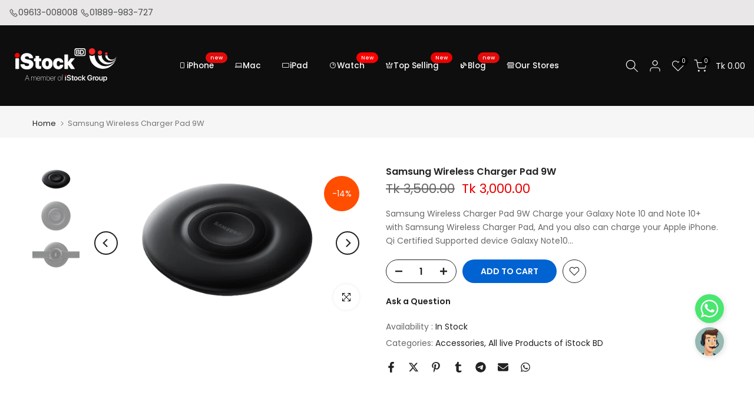

--- FILE ---
content_type: text/css
request_url: https://istockbd.com/cdn/shop/t/42/assets/colors.css?v=109377674804189622431757568748
body_size: 146
content:
/*! Code css #1617591172f5409ed2 */.bg_color_space-gray{background-color:#b2b5b8}.bg_color_midnight{background-color:#42484e}.bg_color_starlight{background-color:#fbf7f4}.bg_color_sierra-blue{background-color:#94beed}.bg_color_graphite{background-color:#585753;background:-webkit-linear-gradient(#585753 50%,#585753 50%);background:-o-linear-gradient(#585753 50%,#585753 50%);background:-moz-linear-gradient(#585753 50%,#585753 50%);background:linear-gradient(#585753 50% 50%)}.bg_color_sky-blue{background-color:#87ceeb;background:-webkit-linear-gradient(#87ceeb 50%,#87ceeb 50%);background:-o-linear-gradient(#87ceeb 50%,#87ceeb 50%);background:-moz-linear-gradient(#87ceeb 50%,#87ceeb 50%);background:linear-gradient(#87ceeb 50% 50%)}.bg_color_rose-gold{background-color:#b76e79;background:-webkit-linear-gradient(#b76e79 50%,#b76e79 50%);background:-o-linear-gradient(#b76e79 50%,#b76e79 50%);background:-moz-linear-gradient(#b76e79 50%,#b76e79 50%);background:linear-gradient(#b76e79 50% 50%)}.bg_color_anthracite-black{background-color:#212121;background:-webkit-linear-gradient(#212121 50%,#4f4f4f 50%);background:-o-linear-gradient(#212121 50%,#4f4f4f 50%);background:-moz-linear-gradient(#212121 50%,#4f4f4f 50%);background:linear-gradient(#212121 50%,#4f4f4f 50%)}.bg_color_clover{background-color:#556953}.bg_color_abyss-blue{background-color:#3f4b5b}.bg_color_white-cream{background-color:#fff;background:-webkit-linear-gradient(#ffffff 50%,#000000 50%);background:-o-linear-gradient(#ffffff 50%,#000000 50%);background:-moz-linear-gradient(#ffffff 50%,#000000 50%);background:linear-gradient(#fff 50%,#000 50%)}.bg_color_pink-clay{background-color:#fcc6de;background:-webkit-linear-gradient(#fcc6de 50%,#aa8a6c 50%);background:-o-linear-gradient(#fcc6de 50%,#aa8a6c 50%);background:-moz-linear-gradient(#fcc6de 50%,#aa8a6c 50%);background:linear-gradient(#fcc6de 50%,#aa8a6c 50%)}.bg_color_pacific-blue{background-color:#003f4e;background:-webkit-linear-gradient(#003f4e 50%,#003f4e 50%);background:-o-linear-gradient(#003f4e 50%,#003f4e 50%);background:-moz-linear-gradient(#003f4e 50%,#003f4e 50%);background:linear-gradient(#003f4e 50% 50%)}.bg_color_productred{background-color:#fc3737;background:-webkit-linear-gradient(#fc3737 50%,#e62424 50%);background:-o-linear-gradient(#fc3737 50%,#e62424 50%);background:-moz-linear-gradient(#fc3737 50%,#e62424 50%);background:linear-gradient(#fc3737 50%,#e62424 50%)}.bg_color_sandstone{background-color:#e1c0a7}.bg_color_alpine-green{background-color:#496a4d}.bg_color_neon-blue-neon-red{background-color:#ee5f53;background:-webkit-linear-gradient(#ee5f53 50%,#42bade 50%);background:-o-linear-gradient(#ee5f53 50%,#42bade 50%);background:-moz-linear-gradient(#ee5f53 50%,#42bade 50%);background:linear-gradient(#ee5f53 50%,#42bade 50%)}.bg_color_pre-order.lazyloadt4sed{background-image:url(/cdn/shop/files/images_100x100_crop_center.jpg?v=1655552645)}.bg_color_deep-purple{background-color:#6c526e}.bg_color_space-black{background-color:#353535}.bg_color_blue-gray{background-color:#868686;background:-webkit-linear-gradient(#868686 50%,#9aafbf 50%);background:-o-linear-gradient(#868686 50%,#9aafbf 50%);background:-moz-linear-gradient(#868686 50%,#9aafbf 50%);background:linear-gradient(#868686 50%,#9aafbf 50%)}.bg_color_black-gray{background-color:#000;background:-webkit-linear-gradient(#000000 50%,#787373 50%);background:-o-linear-gradient(#000000 50%,#787373 50%);background:-moz-linear-gradient(#000000 50%,#787373 50%);background:linear-gradient(#000 50%,#787373 50%)}.bg_color_yellow-beige{background-color:#dad9c7;background:-webkit-linear-gradient(#dad9c7 50%,#d0d62b 50%);background:-o-linear-gradient(#dad9c7 50%,#d0d62b 50%);background:-moz-linear-gradient(#dad9c7 50%,#d0d62b 50%);background:linear-gradient(#dad9c7 50%,#d0d62b 50%)}.bg_color_blue-titanium{background-color:#545c69}.bg_color_natural-titanium{background-color:#bbb5a9}.bg_color_white-titanium{background-color:#f3f2ed}.bg_color_black-titanium{background-color:#505153}.bg_color_green-gray{background-color:#686870;background:-webkit-linear-gradient(#686870 50%,#cad6b8 50%);background:-o-linear-gradient(#686870 50%,#cad6b8 50%);background:-moz-linear-gradient(#686870 50%,#cad6b8 50%);background:linear-gradient(#686870 50%,#cad6b8 50%)}.bg_color_blue-black{background-color:#556187;background:-webkit-linear-gradient(#556187 50%,#5c5757 50%);background:-o-linear-gradient(#556187 50%,#5c5757 50%);background:-moz-linear-gradient(#556187 50%,#5c5757 50%);background:linear-gradient(#556187 50%,#5c5757 50%)}.bg_color_orange-beige{background-color:#f77e42;background:-webkit-linear-gradient(#f77e42 50%,#5a6877 50%);background:-o-linear-gradient(#f77e42 50%,#5a6877 50%);background:-moz-linear-gradient(#f77e42 50%,#5a6877 50%);background:linear-gradient(#f77e42 50%,#5a6877 50%)}.bg_color_ultramarine{background-color:#a1b2f7}.bg_color_desert-titanium{background-color:#c1a692}.bg_color_cosmic-orange{background-color:#f17a31}.bg_color_sage{background-color:#b9c698}.bg_color_mist-blue{background-color:#a4badd}.bg_color_light-gold{background-color:#faf3e5}.bg_color_cloud-white{background-color:#fcfcfc}.bg_color_natural{background-color:#d1c7bc}.bg_color_space-grey{background-color:#757175}.bg_color_jet-black{background-color:#3f3e33}
/*# sourceMappingURL=/cdn/shop/t/42/assets/colors.css.map?v=109377674804189622431757568748 */
